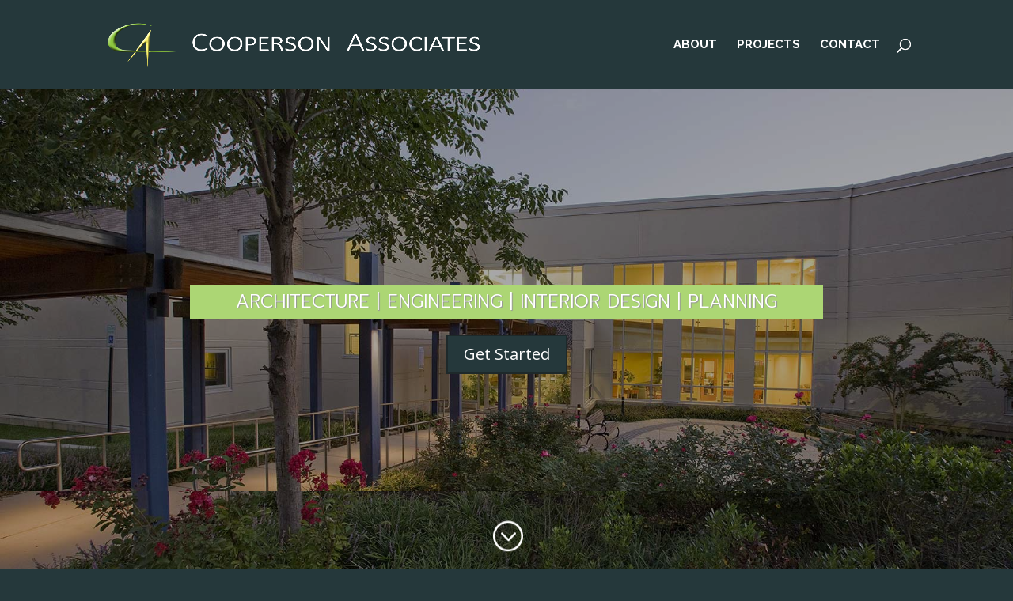

--- FILE ---
content_type: text/html; charset=UTF-8
request_url: https://www.coopersonassoc.com/
body_size: 9084
content:
<!DOCTYPE html>
<!--[if IE 6]>
<html id="ie6" lang="en-US" prefix="og: http://ogp.me/ns#">
<![endif]-->
<!--[if IE 7]>
<html id="ie7" lang="en-US" prefix="og: http://ogp.me/ns#">
<![endif]-->
<!--[if IE 8]>
<html id="ie8" lang="en-US" prefix="og: http://ogp.me/ns#">
<![endif]-->
<!--[if !(IE 6) | !(IE 7) | !(IE 8)  ]><!-->
<html lang="en-US" prefix="og: http://ogp.me/ns#">
<!--<![endif]-->
<head>
<!-- Global site tag (gtag.js) - Google Analytics -->
<script async src="https://www.googletagmanager.com/gtag/js?id=UA-119658457-1"></script>
<script>
  window.dataLayer = window.dataLayer || [];
  function gtag(){dataLayer.push(arguments);}
  gtag('js', new Date());

  gtag('config', 'UA-119658457-1');
</script>
	<meta charset="UTF-8" />
			
	<meta http-equiv="X-UA-Compatible" content="IE=edge">
	<link rel="pingback" href="https://www.coopersonassoc.com/xmlrpc.php" />

		<!--[if lt IE 9]>
	<script src="https://www.coopersonassoc.com/wp-content/themes/Divi/js/html5.js" type="text/javascript"></script>
	<![endif]-->

	<script type="text/javascript">
		document.documentElement.className = 'js';
	</script>

	<script>var et_site_url='https://www.coopersonassoc.com';var et_post_id='87';function et_core_page_resource_fallback(a,b){"undefined"===typeof b&&(b=a.sheet.cssRules&&0===a.sheet.cssRules.length);b&&(a.onerror=null,a.onload=null,a.href?a.href=et_site_url+"/?et_core_page_resource="+a.id+et_post_id:a.src&&(a.src=et_site_url+"/?et_core_page_resource="+a.id+et_post_id))}
</script><title>Home - COOPERSON ASSOCIATES</title>

<!-- This site is optimized with the Yoast SEO plugin v8.4 - https://yoast.com/wordpress/plugins/seo/ -->
<link rel="canonical" href="https://www.coopersonassoc.com/" />
<meta property="og:locale" content="en_US" />
<meta property="og:type" content="website" />
<meta property="og:title" content="Home - COOPERSON ASSOCIATES" />
<meta property="og:url" content="https://www.coopersonassoc.com/" />
<meta property="og:site_name" content="COOPERSON ASSOCIATES" />
<meta name="twitter:card" content="summary_large_image" />
<meta name="twitter:title" content="Home - COOPERSON ASSOCIATES" />
<script type='application/ld+json'>{"@context":"https:\/\/schema.org","@type":"WebSite","@id":"#website","url":"https:\/\/www.coopersonassoc.com\/","name":"COOPERSON ASSOCIATES","potentialAction":{"@type":"SearchAction","target":"https:\/\/www.coopersonassoc.com\/?s={search_term_string}","query-input":"required name=search_term_string"}}</script>
<!-- / Yoast SEO plugin. -->

<link rel='dns-prefetch' href='//fonts.googleapis.com' />
<link rel='dns-prefetch' href='//s.w.org' />
<link rel="alternate" type="application/rss+xml" title="COOPERSON ASSOCIATES &raquo; Feed" href="https://www.coopersonassoc.com/feed/" />
<link rel="alternate" type="application/rss+xml" title="COOPERSON ASSOCIATES &raquo; Comments Feed" href="https://www.coopersonassoc.com/comments/feed/" />
		<script type="text/javascript">
			window._wpemojiSettings = {"baseUrl":"https:\/\/s.w.org\/images\/core\/emoji\/11\/72x72\/","ext":".png","svgUrl":"https:\/\/s.w.org\/images\/core\/emoji\/11\/svg\/","svgExt":".svg","source":{"concatemoji":"https:\/\/www.coopersonassoc.com\/wp-includes\/js\/wp-emoji-release.min.js?ver=4.9.8"}};
			!function(a,b,c){function d(a,b){var c=String.fromCharCode;l.clearRect(0,0,k.width,k.height),l.fillText(c.apply(this,a),0,0);var d=k.toDataURL();l.clearRect(0,0,k.width,k.height),l.fillText(c.apply(this,b),0,0);var e=k.toDataURL();return d===e}function e(a){var b;if(!l||!l.fillText)return!1;switch(l.textBaseline="top",l.font="600 32px Arial",a){case"flag":return!(b=d([55356,56826,55356,56819],[55356,56826,8203,55356,56819]))&&(b=d([55356,57332,56128,56423,56128,56418,56128,56421,56128,56430,56128,56423,56128,56447],[55356,57332,8203,56128,56423,8203,56128,56418,8203,56128,56421,8203,56128,56430,8203,56128,56423,8203,56128,56447]),!b);case"emoji":return b=d([55358,56760,9792,65039],[55358,56760,8203,9792,65039]),!b}return!1}function f(a){var c=b.createElement("script");c.src=a,c.defer=c.type="text/javascript",b.getElementsByTagName("head")[0].appendChild(c)}var g,h,i,j,k=b.createElement("canvas"),l=k.getContext&&k.getContext("2d");for(j=Array("flag","emoji"),c.supports={everything:!0,everythingExceptFlag:!0},i=0;i<j.length;i++)c.supports[j[i]]=e(j[i]),c.supports.everything=c.supports.everything&&c.supports[j[i]],"flag"!==j[i]&&(c.supports.everythingExceptFlag=c.supports.everythingExceptFlag&&c.supports[j[i]]);c.supports.everythingExceptFlag=c.supports.everythingExceptFlag&&!c.supports.flag,c.DOMReady=!1,c.readyCallback=function(){c.DOMReady=!0},c.supports.everything||(h=function(){c.readyCallback()},b.addEventListener?(b.addEventListener("DOMContentLoaded",h,!1),a.addEventListener("load",h,!1)):(a.attachEvent("onload",h),b.attachEvent("onreadystatechange",function(){"complete"===b.readyState&&c.readyCallback()})),g=c.source||{},g.concatemoji?f(g.concatemoji):g.wpemoji&&g.twemoji&&(f(g.twemoji),f(g.wpemoji)))}(window,document,window._wpemojiSettings);
		</script>
		<meta content="cooperson-divi v." name="generator"/><style type="text/css">
img.wp-smiley,
img.emoji {
	display: inline !important;
	border: none !important;
	box-shadow: none !important;
	height: 1em !important;
	width: 1em !important;
	margin: 0 .07em !important;
	vertical-align: -0.1em !important;
	background: none !important;
	padding: 0 !important;
}
</style>
<link rel='stylesheet' id='db121_socicons-css'  href='https://www.coopersonassoc.com/wp-content/plugins/divi-booster/core/fixes/126-customizer-social-icons/icons.css?ver=2.7.9' type='text/css' media='all' />
<link rel='stylesheet' id='wtfdivi-user-css-css'  href='https://www.coopersonassoc.com/wp-content/uploads/wtfdivi/wp_head.css?ver=1504090209' type='text/css' media='all' />
<link rel='stylesheet' id='custom-back-to-top-css'  href='https://www.coopersonassoc.com/wp-content/plugins/divi-100-back-to-top/assets/css/style.css?ver=20160602' type='text/css' media='all' />
<link rel='stylesheet' id='parent-style-css'  href='https://www.coopersonassoc.com/wp-content/themes/Divi/style.css?ver=4.9.8' type='text/css' media='all' />
<link rel='stylesheet' id='child-style-css'  href='https://www.coopersonassoc.com/wp-content/themes/cooperson-divi/style.css?ver=4.9.8' type='text/css' media='all' />
<link rel='stylesheet' id='divi-style-css'  href='https://www.coopersonassoc.com/wp-content/themes/cooperson-divi/style.css?ver=3.17.1' type='text/css' media='all' />
<link rel='stylesheet' id='et-builder-googlefonts-cached-css'  href='https://fonts.googleapis.com/css?family=Lato%3A100%2C100italic%2C300%2C300italic%2Cregular%2Citalic%2C700%2C700italic%2C900%2C900italic%7COpen+Sans%3A300%2C300italic%2Cregular%2Citalic%2C600%2C600italic%2C700%2C700italic%2C800%2C800italic%7CRaleway%3A100%2C100italic%2C200%2C200italic%2C300%2C300italic%2Cregular%2Citalic%2C500%2C500italic%2C600%2C600italic%2C700%2C700italic%2C800%2C800italic%2C900%2C900italic&#038;ver=4.9.8#038;subset=latin,latin-ext,cyrillic,greek,vietnamese,greek-ext,cyrillic-ext' type='text/css' media='all' />
<link rel='stylesheet' id='wp-photonav-css'  href='https://www.coopersonassoc.com/wp-content/plugins/wp-photonav/wp-photonav.css?ver=1.2.0' type='text/css' media='all' />
<link rel='stylesheet' id='dashicons-css'  href='https://www.coopersonassoc.com/wp-includes/css/dashicons.min.css?ver=4.9.8' type='text/css' media='all' />
<script type='text/javascript' src='https://www.coopersonassoc.com/wp-includes/js/jquery/jquery.js?ver=1.12.4'></script>
<script type='text/javascript' src='https://www.coopersonassoc.com/wp-includes/js/jquery/jquery-migrate.min.js?ver=1.4.1'></script>
<script type='text/javascript' src='https://www.coopersonassoc.com/wp-includes/js/jquery/ui/core.min.js?ver=1.11.4'></script>
<script type='text/javascript' src='https://www.coopersonassoc.com/wp-includes/js/jquery/ui/widget.min.js?ver=1.11.4'></script>
<script type='text/javascript' src='https://www.coopersonassoc.com/wp-includes/js/jquery/ui/mouse.min.js?ver=1.11.4'></script>
<script type='text/javascript' src='https://www.coopersonassoc.com/wp-includes/js/jquery/ui/draggable.min.js?ver=1.11.4'></script>
<script type='text/javascript' src='https://www.coopersonassoc.com/wp-includes/js/jquery/jquery.ui.touch-punch.js?ver=0.2.2'></script>
<script type='text/javascript' src='https://www.coopersonassoc.com/wp-content/plugins/wp-photonav/jquery.photonav.js?ver=1.2.1'></script>
<link rel='https://api.w.org/' href='https://www.coopersonassoc.com/wp-json/' />
<link rel="EditURI" type="application/rsd+xml" title="RSD" href="https://www.coopersonassoc.com/xmlrpc.php?rsd" />
<link rel="wlwmanifest" type="application/wlwmanifest+xml" href="https://www.coopersonassoc.com/wp-includes/wlwmanifest.xml" /> 
<meta name="generator" content="WordPress 4.9.8" />
<link rel='shortlink' href='https://www.coopersonassoc.com/' />
<link rel="alternate" type="application/json+oembed" href="https://www.coopersonassoc.com/wp-json/oembed/1.0/embed?url=https%3A%2F%2Fwww.coopersonassoc.com%2F" />
<link rel="alternate" type="text/xml+oembed" href="https://www.coopersonassoc.com/wp-json/oembed/1.0/embed?url=https%3A%2F%2Fwww.coopersonassoc.com%2F&#038;format=xml" />
<style>
.db_pb_team_member_website_icon:before{content:"\e0e3";}
.db_pb_team_member_email_icon:before{content:"\e010";}
.db_pb_team_member_instagram_icon:before{content:"\e09a";}
</style>
<style>#et_builder_outer_content .db_pb_button_2,.db_pb_button_2{margin-left:30px}</style><script type="text/javascript">
(function(url){
	if(/(?:Chrome\/26\.0\.1410\.63 Safari\/537\.31|WordfenceTestMonBot)/.test(navigator.userAgent)){ return; }
	var addEvent = function(evt, handler) {
		if (window.addEventListener) {
			document.addEventListener(evt, handler, false);
		} else if (window.attachEvent) {
			document.attachEvent('on' + evt, handler);
		}
	};
	var removeEvent = function(evt, handler) {
		if (window.removeEventListener) {
			document.removeEventListener(evt, handler, false);
		} else if (window.detachEvent) {
			document.detachEvent('on' + evt, handler);
		}
	};
	var evts = 'contextmenu dblclick drag dragend dragenter dragleave dragover dragstart drop keydown keypress keyup mousedown mousemove mouseout mouseover mouseup mousewheel scroll'.split(' ');
	var logHuman = function() {
		if (window.wfLogHumanRan) { return; }
		window.wfLogHumanRan = true;
		var wfscr = document.createElement('script');
		wfscr.type = 'text/javascript';
		wfscr.async = true;
		wfscr.src = url + '&r=' + Math.random();
		(document.getElementsByTagName('head')[0]||document.getElementsByTagName('body')[0]).appendChild(wfscr);
		for (var i = 0; i < evts.length; i++) {
			removeEvent(evts[i], logHuman);
		}
	};
	for (var i = 0; i < evts.length; i++) {
		addEvent(evts[i], logHuman);
	}
})('//www.coopersonassoc.com/?wordfence_lh=1&hid=DFA1E7A4291C34C30C1EA0056364C444');
</script><meta name="viewport" content="width=device-width, initial-scale=1.0, maximum-scale=1.0, user-scalable=0" /><link rel="stylesheet" id="et-divi-customizer-global-cached-inline-styles" href="https://www.coopersonassoc.com/wp-content/cache/et/global/et-divi-customizer-global-17667184393863.min.css" onerror="et_core_page_resource_fallback(this, true)" onload="et_core_page_resource_fallback(this)" /><link href="https://fonts.googleapis.com/css?family=Prompt:300,400,500,600,700,800,900|Titillium+Web:300,400,600,700,900" rel="stylesheet">
</head>
<body class="home page-template-default page page-id-87 desktop et_divi_builder et_pb_button_helper_class et_fixed_nav et_show_nav et_cover_background et_pb_gutter osx et_pb_gutters3 et_primary_nav_dropdown_animation_fade et_secondary_nav_dropdown_animation_fade et_pb_footer_columns4 et_header_style_left et_pb_pagebuilder_layout et_smooth_scroll et_right_sidebar et_divi_theme et-db et_minified_js et_minified_css">
	<div id="page-container">

	
	
		<header id="main-header" data-height-onload="98">
			<div class="container clearfix et_menu_container">
							<div class="logo_container">
					<span class="logo_helper"></span>
					<a href="https://www.coopersonassoc.com/">
						<img src="https://www.coopersonassoc.com/wp-content/uploads/2017/08/Coop-logo-lg.png" alt="COOPERSON ASSOCIATES" id="logo" data-height-percentage="60" />
					</a>
				</div>
				<div id="et-top-navigation" data-height="98" data-fixed-height="78">
											<nav id="top-menu-nav">
						<ul id="top-menu" class="nav"><li id="menu-item-5406" class="menu-item menu-item-type-post_type menu-item-object-page menu-item-5406"><a href="https://www.coopersonassoc.com/about/">About</a></li>
<li id="menu-item-5412" class="menu-item menu-item-type-post_type menu-item-object-page menu-item-5412"><a href="https://www.coopersonassoc.com/projects/">Projects</a></li>
<li id="menu-item-12596" class="menu-item menu-item-type-post_type menu-item-object-page menu-item-12596"><a href="https://www.coopersonassoc.com/contact/">Contact</a></li>
</ul>						</nav>
					
					
					
										<div id="et_top_search">
						<span id="et_search_icon"></span>
					</div>
					
					<div id="et_mobile_nav_menu">
				<div class="mobile_nav closed">
					<span class="select_page">Select Page</span>
					<span class="mobile_menu_bar mobile_menu_bar_toggle"></span>
				</div>
			</div>				</div> <!-- #et-top-navigation -->
			</div> <!-- .container -->
			<div class="et_search_outer">
				<div class="container et_search_form_container">
					<form role="search" method="get" class="et-search-form" action="https://www.coopersonassoc.com/">
					<input type="search" class="et-search-field" placeholder="Search &hellip;" value="" name="s" title="Search for:" />					</form>
					<span class="et_close_search_field"></span>
				</div>
			</div>
		</header> <!-- #main-header -->

		<div id="et-main-area">

<div id="main-content">


			
				<article id="post-87" class="post-87 page type-page status-publish hentry">

				
					<div class="entry-content">
					<div id="et-boc" class="et-boc">
			
			<div class="et_builder_inner_content et_pb_gutters3">
				<div class="et_pb_section et_pb_section_0 et_pb_fullwidth_section et_section_regular">
				
				
				
				
					<div id="mobile-search" class="et_pb_module et_pb_fullwidth_code et_pb_fullwidth_code_0">
				
				
				<div class="et_pb_code_inner">
					<p><form role="search" method="get" id="searchform" class="searchform" action="https://www.coopersonassoc.com/">
				<div>
					<label class="screen-reader-text" for="s">Search for:</label>
					<input type="text" value="" name="s" id="s" />
					<input type="submit" id="searchsubmit" value="Search" />
				</div>
			</form></p>
				</div>
			</div> <!-- .et_pb_fullwidth_code --><section class="et_pb_module et_pb_fullwidth_header et_pb_fullwidth_header_0 et_hover_enabled et_pb_section_parallax et_pb_bg_layout_dark et_pb_text_align_center et_pb_fullscreen">
				<span
					class="et_parallax_bg et_pb_parallax_css"
					style="background-image: url(https://www.coopersonassoc.com/wp-content/uploads/2018/05/MG_4371_opt.jpg);"
				></span>
				
				<div class="et_pb_fullwidth_header_container center">
					<div class="header-content-container center">
					<div class="header-content">
						
						<h1 class="et_pb_module_header">Architecture | Engineering | Interior Design | Planning</h1>
						
						<div class="et_pb_header_content_wrapper"></div>
						<a class="et_pb_button et_pb_custom_button_icon et_pb_more_button et_pb_button_one" href="/contact" data-icon="&#x35;">Get Started</a>
					</div>
				</div>
					
				</div>
				<div class="et_pb_fullwidth_header_overlay"></div>
				<div class="et_pb_fullwidth_header_scroll"><a href="#"><span class="scroll-down et-pb-icon">&#x3b;</span></a></div>
			</section>
				
				
			</div> <!-- .et_pb_section --><div class="et_pb_section et_pb_section_1 et_section_regular">
				
				
				
				
					<div class="et_pb_row et_pb_row_0">
				<div class="et_pb_column et_pb_column_4_4 et_pb_column_0    et_pb_css_mix_blend_mode_passthrough et-last-child">
				
				
				<div class="et_pb_module et_pb_text et_pb_text_0 et_pb_bg_layout_light  et_pb_text_align_left">
				
				
				<div class="et_pb_text_inner">
					<p>Cooperson Associates, based in downtown Wilmington, Delaware, offers professional experience with diverse building types, large and small: institutional, commercial, educational, judicial, governmental, religious, recreational, and residential.</p>
				</div>
			</div> <!-- .et_pb_text -->
			</div> <!-- .et_pb_column -->
				
				
			</div> <!-- .et_pb_row -->
				
				
			</div> <!-- .et_pb_section --><div class="et_pb_section et_pb_section_3 et_pb_with_background et_section_regular">
				
				
				
				
					<div class="et_pb_row et_pb_row_1">
				<div class="et_pb_column et_pb_column_4_4 et_pb_column_1    et_pb_css_mix_blend_mode_passthrough et-last-child">
				
				
				<div class="et_pb_module et_pb_text et_pb_text_1 et_pb_bg_layout_light  et_pb_text_align_left">
				
				
				<div class="et_pb_text_inner">
					<h1>Project Types</h1>
				</div>
			</div> <!-- .et_pb_text -->
			</div> <!-- .et_pb_column -->
				
				
			</div> <!-- .et_pb_row --><div class="et_pb_row et_pb_row_2 et_pb_gutters1">
				<div class="et_pb_column et_pb_column_1_3 et_pb_column_2    et_pb_css_mix_blend_mode_passthrough">
				
				
				<div class="et_pb_module et_pb_code et_pb_code_0">
				
				
				<div class="et_pb_code_inner">
					<a href="/projects/civic-institutional"><div class="box"><p><img src="/wp-content/uploads/2017/03/MG_4201-Ashland.jpg" alt="" /></p><h4 class="mendo-links">Civic Institutional</h4><p></p><div class="overbox"><div class="title overtext"><p class="mendo-links-title">Civic Institutional</p></div><div class="tagline overtext"><p class="mendo-links-description"></p><p class="mendo-links-read-more">View Projects</p></div></div></div></a>
				</div> <!-- .et_pb_code_inner -->
			</div> <!-- .et_pb_code -->
			</div> <!-- .et_pb_column --><div class="et_pb_column et_pb_column_1_3 et_pb_column_3    et_pb_css_mix_blend_mode_passthrough">
				
				
				<div class="et_pb_module et_pb_code et_pb_code_1">
				
				
				<div class="et_pb_code_inner">
					<a href="/projects/commercial-office"><div class="box"><p><img src="/wp-content/uploads/2017/06/Goodwill-01.jpg" alt="" /></p><h4 class="mendo-links">Commercial / Office</h4><p></p><div class="overbox"><div class="title overtext"><p class="mendo-links-title">Commercial / Office</p></div><div class="tagline overtext"><p class="mendo-links-description"></p><p class="mendo-links-read-more">View Projects</p></div></div></div></a>

				</div> <!-- .et_pb_code_inner -->
			</div> <!-- .et_pb_code -->
			</div> <!-- .et_pb_column --><div class="et_pb_column et_pb_column_1_3 et_pb_column_4    et_pb_css_mix_blend_mode_passthrough et-last-child">
				
				
				<div class="et_pb_module et_pb_code et_pb_code_2">
				
				
				<div class="et_pb_code_inner">
					<a href="/projects/educational"><div class="box"><p><img src="/wp-content/uploads/2017/06/DMA-ExteriorA.jpg" alt="" /></p><h4 class="mendo-links">Educational</h4><p></p><div class="overbox"><div class="title overtext"><p class="mendo-links-title">Educational</p></div><div class="tagline overtext"><p class="mendo-links-description"></p><p class="mendo-links-read-more">View Projects</p></div></div></div></a>
				</div> <!-- .et_pb_code_inner -->
			</div> <!-- .et_pb_code -->
			</div> <!-- .et_pb_column -->
				
				
			</div> <!-- .et_pb_row --><div class="et_pb_row et_pb_row_3 et_pb_gutters1">
				<div class="et_pb_column et_pb_column_1_3 et_pb_column_5    et_pb_css_mix_blend_mode_passthrough">
				
				
				<div class="et_pb_module et_pb_code et_pb_code_3">
				
				
				<div class="et_pb_code_inner">
					<a href="/projects/hospitality"><div class="box"><p><img src="/wp-content/uploads/2017/06/hospitility.png" alt="" /></p><h4 class="mendo-links">Hospitality</h4><p></p><div class="overbox"><div class="title overtext"><p class="mendo-links-title">Hospitality</p></div><div class="tagline overtext"><p class="mendo-links-description"></p><p class="mendo-links-read-more">View Projects</p></div></div></div></a>
				</div> <!-- .et_pb_code_inner -->
			</div> <!-- .et_pb_code -->
			</div> <!-- .et_pb_column --><div class="et_pb_column et_pb_column_1_3 et_pb_column_6    et_pb_css_mix_blend_mode_passthrough">
				
				
				<div class="et_pb_module et_pb_code et_pb_code_4">
				
				
				<div class="et_pb_code_inner">
					<a href="/projects/industrial"><div class="box"><p><img src="/wp-content/uploads/2017/07/PineTree-1.jpg" alt="" /></p><h4 class="mendo-links">Industrial</h4><p></p><div class="overbox"><div class="title overtext"><p class="mendo-links-title">Industrial</p></div><div class="tagline overtext"><p class="mendo-links-description"></p><p class="mendo-links-read-more">View Projects</p></div></div></div></a>
				</div> <!-- .et_pb_code_inner -->
			</div> <!-- .et_pb_code -->
			</div> <!-- .et_pb_column --><div class="et_pb_column et_pb_column_1_3 et_pb_column_7    et_pb_css_mix_blend_mode_passthrough et-last-child">
				
				
				<div class="et_pb_module et_pb_code et_pb_code_5">
				
				
				<div class="et_pb_code_inner">
					<a href="/projects/interior-design"><div class="box"><p><img src="/wp-content/uploads/2017/07/Ark.jpg" alt="" /></p><h4 class="mendo-links">Interior Design</h4><p></p><div class="overbox"><div class="title overtext"><p class="mendo-links-title">Interior Design</p></div><div class="tagline overtext"><p class="mendo-links-description"></p><p class="mendo-links-read-more">View Projects</p></div></div></div></a>
				</div> <!-- .et_pb_code_inner -->
			</div> <!-- .et_pb_code -->
			</div> <!-- .et_pb_column -->
				
				
			</div> <!-- .et_pb_row --><div class="et_pb_row et_pb_row_4 et_pb_gutters1">
				<div class="et_pb_column et_pb_column_1_3 et_pb_column_8    et_pb_css_mix_blend_mode_passthrough">
				
				
				<div class="et_pb_module et_pb_code et_pb_code_6">
				
				
				<div class="et_pb_code_inner">
					<a href="/projects/international"><div class="box"><p><img src="/wp-content/uploads/2017/06/Costal-Palm.jpg" alt="" /></p><h4 class="mendo-links">International</h4><p></p><div class="overbox"><div class="title overtext"><p class="mendo-links-title">International</p></div><div class="tagline overtext"><p class="mendo-links-description"></p><p class="mendo-links-read-more">View Projects</p></div></div></div></a>
				</div> <!-- .et_pb_code_inner -->
			</div> <!-- .et_pb_code -->
			</div> <!-- .et_pb_column --><div class="et_pb_column et_pb_column_1_3 et_pb_column_9    et_pb_css_mix_blend_mode_passthrough">
				
				
				<div class="et_pb_module et_pb_code et_pb_code_7">
				
				
				<div class="et_pb_code_inner">
					<a href="/projects/master-planning"><div class="box"><p><img src="/wp-content/uploads/2017/03/Douglas-Plaza-SITE-PLAN.jpg" alt="" /></p><h4 class="mendo-links">Master Planning</h4><p></p><div class="overbox"><div class="title overtext"><p class="mendo-links-title">Master Planning</p></div><div class="tagline overtext"><p class="mendo-links-description"></p><p class="mendo-links-read-more">View Projects</p></div></div></div></a>
				</div> <!-- .et_pb_code_inner -->
			</div> <!-- .et_pb_code -->
			</div> <!-- .et_pb_column --><div class="et_pb_column et_pb_column_1_3 et_pb_column_10    et_pb_css_mix_blend_mode_passthrough et-last-child">
				
				
				<div class="et_pb_module et_pb_code et_pb_code_8">
				
				
				<div class="et_pb_code_inner">
					<a href="/projects/religious"><div class="box"><p><img src="/wp-content/uploads/2017/06/3G6A5172.jpg" alt="" /></p><h4 class="mendo-links">Religious</h4><p></p><div class="overbox"><div class="title overtext"><p class="mendo-links-title">Religious</p></div><div class="tagline overtext"><p class="mendo-links-description"></p><p class="mendo-links-read-more">View Projects</p></div></div></div></a>
				</div> <!-- .et_pb_code_inner -->
			</div> <!-- .et_pb_code -->
			</div> <!-- .et_pb_column -->
				
				
			</div> <!-- .et_pb_row --><div class="et_pb_row et_pb_row_5 et_pb_gutters1">
				<div class="et_pb_column et_pb_column_1_3 et_pb_column_11    et_pb_css_mix_blend_mode_passthrough">
				
				
				<div class="et_pb_module et_pb_code et_pb_code_9">
				
				
				<div class="et_pb_code_inner">
					<a href="/projects/residential"><div class="box"><p><img src="/wp-content/uploads/2017/07/IMG_1924.jpg" alt="" /></p><h4 class="mendo-links">Residential</h4><p></p><div class="overbox"><div class="title overtext"><p class="mendo-links-title">Residential</p></div><div class="tagline overtext"><p class="mendo-links-description"></p><p class="mendo-links-read-more">View Projects</p></div></div></div></a>
				</div> <!-- .et_pb_code_inner -->
			</div> <!-- .et_pb_code -->
			</div> <!-- .et_pb_column --><div class="et_pb_column et_pb_column_1_3 et_pb_column_12    et_pb_css_mix_blend_mode_passthrough">
				
				
				<div class="et_pb_module et_pb_code et_pb_code_10">
				
				
				<div class="et_pb_code_inner">
					<a href="/projects/restoration-renovation"><div class="box"><p><img src="/wp-content/uploads/2017/06/IMG_3501.jpg" alt="" /></p><h4 class="mendo-links">Restoration / Renovation</h4><p></p><div class="overbox"><div class="title overtext"><p class="mendo-links-title">Restoration / Renovation</p></div><div class="tagline overtext"><p class="mendo-links-description"></p><p class="mendo-links-read-more">View Projects</p></div></div></div></a>
				</div> <!-- .et_pb_code_inner -->
			</div> <!-- .et_pb_code -->
			</div> <!-- .et_pb_column --><div class="et_pb_column et_pb_column_1_3 et_pb_column_13    et_pb_css_mix_blend_mode_passthrough et-last-child">
				
				
				<div class="et_pb_module et_pb_code et_pb_code_11">
				
				
				<div class="et_pb_code_inner">
					<a href="/projects/roofing"><div class="box"><p><img src="/wp-content/uploads/2017/06/IMG_1220.jpg" alt="" /></p><h4 class="mendo-links">Roofing</h4><p></p><div class="overbox"><div class="title overtext"><p class="mendo-links-title">Roofing</p></div><div class="tagline overtext"><p class="mendo-links-description"></p><p class="mendo-links-read-more">View Projects</p></div></div></div></a>
				</div> <!-- .et_pb_code_inner -->
			</div> <!-- .et_pb_code -->
			</div> <!-- .et_pb_column -->
				
				
			</div> <!-- .et_pb_row --><div class="et_pb_row et_pb_row_6">
				<div class="et_pb_column et_pb_column_4_4 et_pb_column_14    et_pb_css_mix_blend_mode_passthrough et-last-child">
				
				
				<div class="et_pb_button_module_wrapper et_pb_button_0_wrapper et_pb_button_alignment_center et_pb_module ">
				<a class="et_pb_button et_pb_button_0 et_hover_enabled et_pb_bg_layout_light" href="/all-projects">View All Projects</a>
			</div>
			</div> <!-- .et_pb_column -->
				
				
			</div> <!-- .et_pb_row -->
				
				
			</div> <!-- .et_pb_section --><div class="et_pb_section et_pb_section_5 et_pb_with_background et_section_regular">
				
				
				
				
					<div class="et_pb_row et_pb_row_7">
				<div class="et_pb_column et_pb_column_4_4 et_pb_column_15    et_pb_css_mix_blend_mode_passthrough et-last-child et_pb_column_empty">
				
				
				
			</div> <!-- .et_pb_column -->
				
				
			</div> <!-- .et_pb_row -->
				
				
			</div> <!-- .et_pb_section --><div class="et_pb_section et_pb_section_7 et_pb_with_background et_section_specialty">
				
				
				
				<div class="et_pb_row">
					<div class="et_pb_column et_pb_column_1_3 et_pb_column_16    et_pb_css_mix_blend_mode_passthrough">
				
				
				<div class="et_pb_module et_pb_code et_pb_code_12">
				
				
				<div class="et_pb_code_inner">
					<iframe src="https://www.google.com/maps/embed?pb=!1m14!1m8!1m3!1d6134.97025057806!2d-75.543108!3d39.751215!3m2!1i1024!2i768!4f13.1!3m3!1m2!1s0x89c6fd39035531f1%3A0x39adfffe0492a748!2s1504+N+French+St%2C+Wilmington%2C+DE+19801!5e0!3m2!1sen!2sus!4v1490809422762" width="400" height="300" frameborder="0" style="border:0" allowfullscreen></iframe>
				</div> <!-- .et_pb_code_inner -->
			</div> <!-- .et_pb_code -->
			</div> <!-- .et_pb_column --><div class="et_pb_column et_pb_column_2_3 et_pb_column_17   et_pb_specialty_column  et_pb_css_mix_blend_mode_passthrough et-last-child">
				
				
				<div class="et_pb_row_inner et_pb_row_inner_0">
				<div class="et_pb_column et_pb_column_1_3 et_pb_column_inner et_pb_column_inner_0  ">
				
				
				<div class="et_pb_module et_pb_text et_pb_text_2 et_pb_bg_layout_dark  et_pb_text_align_left">
				
				
				<div class="et_pb_text_inner">
					<h4>Cooperson Associates</h4>
<p>1504 North French Street Wilmington DE, 19801 <strong>Hours</strong>: 8:00am to 5:00pm Monday thru Friday</p>
				</div>
			</div> <!-- .et_pb_text --><div class="et_pb_module et_pb_image et_pb_image_0 footer-icon et_animated et-waypoint et_pb_image_sticky">
				
				
				<a href="https://www.aia.org/" target="_blank"><span class="et_pb_image_wrap"><img src="https://www.coopersonassoc.com/wp-content/uploads/2017/06/aia_logo_gray.png" alt="" /></span></a>
			</div><div class="et_pb_module et_pb_text et_pb_text_3 et_pb_bg_layout_dark  et_pb_text_align_left">
				
				
				<div class="et_pb_text_inner">
					<h1>Member of the American Institute of Architects</h1>
				</div>
			</div> <!-- .et_pb_text -->
			</div> <!-- .et_pb_column --><div class="et_pb_column et_pb_column_1_3 et_pb_column_inner et_pb_column_inner_1   et-last-child">
				
				
				<div class="et_pb_module et_pb_text et_pb_text_4 et_pb_bg_layout_dark  et_pb_text_align_left">
				
				
				<div class="et_pb_text_inner">
					<p><strong>Phone</strong>: 302.655.1105 <strong>Fax</strong>: 302.655.1139 <a href="mailto:admin@coopersonassoc.com">admin@coopersonassoc.com</a></p>
				</div>
			</div> <!-- .et_pb_text --><div class="et_pb_module et_pb_image et_pb_image_1 footer-icon et_animated et-waypoint et_pb_image_sticky">
				
				
				<a href="https://www.aia.org/" target="_blank"><span class="et_pb_image_wrap"><img src="https://www.coopersonassoc.com/wp-content/uploads/2017/06/aia_logo_gray.png" alt="" /></span></a>
			</div><div class="et_pb_module et_pb_text et_pb_text_5 et_pb_bg_layout_dark  et_pb_text_align_left">
				
				
				<div class="et_pb_text_inner">
					<h1>Member of the American Institute of Architects</h1>
				</div>
			</div> <!-- .et_pb_text --><div class="et_pb_module et_pb_image et_pb_image_2 footer-icon et_animated et-waypoint et_pb_image_sticky">
				
				
				<a href="http://www.usgbc.org/leed" target="_blank"><span class="et_pb_image_wrap"><img src="https://www.coopersonassoc.com/wp-content/uploads/2017/06/LEED-Certified-gray.png" alt="" /></span></a>
			</div><div class="et_pb_module et_pb_text et_pb_text_6 et_pb_bg_layout_dark  et_pb_text_align_left">
				
				
				<div class="et_pb_text_inner">
					<h1>Leadership in Energy and Environmental Design</h1>
				</div>
			</div> <!-- .et_pb_text -->
			</div> <!-- .et_pb_column -->
				
				
			</div> <!-- .et_pb_row_inner -->
			</div> <!-- .et_pb_column -->
				</div> <!-- .et_pb_row -->
				
			</div> <!-- .et_pb_section -->			</div>
			
		</div>					</div> <!-- .entry-content -->

				
				</article> <!-- .et_pb_post -->

			

</div> <!-- #main-content -->


	<span class="et_pb_scroll_top et-pb-icon"></span>


			<footer id="main-footer">
				

		
				<div id="footer-bottom">
					
				</div>
			</footer> <!-- #main-footer -->
		</div> <!-- #et-main-area -->


	</div> <!-- #page-container -->

	<div style="display:none"><div id="wtfdivi003-widget-area-wrap"><div id="search-2" class="et_pb_widget widget_search"><form role="search" method="get" id="searchform" class="searchform" action="https://www.coopersonassoc.com/">
				<div>
					<label class="screen-reader-text" for="s">Search for:</label>
					<input type="text" value="" name="s" id="s" />
					<input type="submit" id="searchsubmit" value="Search" />
				</div>
			</form></div> <!-- end .et_pb_widget --></div></div>











	<script type="text/javascript">
				var et_animation_data = [{"class":"et_pb_image_0","style":"slideLeft","repeat":"once","duration":"500ms","delay":"0ms","intensity":"10%","starting_opacity":"0%","speed_curve":"ease-in-out"},{"class":"et_pb_image_1","style":"slideLeft","repeat":"once","duration":"500ms","delay":"0ms","intensity":"10%","starting_opacity":"0%","speed_curve":"ease-in-out"},{"class":"et_pb_image_2","style":"slideLeft","repeat":"once","duration":"500ms","delay":"0ms","intensity":"10%","starting_opacity":"0%","speed_curve":"ease-in-out"}];
			</script>
	<script type='text/javascript'>
/* <![CDATA[ */
var DIVI = {"item_count":"%d Item","items_count":"%d Items"};
var et_shortcodes_strings = {"previous":"Previous","next":"Next"};
var et_pb_custom = {"ajaxurl":"https:\/\/www.coopersonassoc.com\/wp-admin\/admin-ajax.php","images_uri":"https:\/\/www.coopersonassoc.com\/wp-content\/themes\/Divi\/images","builder_images_uri":"https:\/\/www.coopersonassoc.com\/wp-content\/themes\/Divi\/includes\/builder\/images","et_frontend_nonce":"d0d67ab948","subscription_failed":"Please, check the fields below to make sure you entered the correct information.","et_ab_log_nonce":"702d6d2301","fill_message":"Please, fill in the following fields:","contact_error_message":"Please, fix the following errors:","invalid":"Invalid email","captcha":"Captcha","prev":"Prev","previous":"Previous","next":"Next","wrong_captcha":"You entered the wrong number in captcha.","is_builder_plugin_used":"","ignore_waypoints":"no","is_divi_theme_used":"1","widget_search_selector":".widget_search","is_ab_testing_active":"","page_id":"87","unique_test_id":"","ab_bounce_rate":"5","is_cache_plugin_active":"no","is_shortcode_tracking":""};
var et_pb_box_shadow_elements = [];
/* ]]> */
</script>
<script type='text/javascript' src='https://www.coopersonassoc.com/wp-content/themes/Divi/js/custom.min.js?ver=3.17.1'></script>
<script type='text/javascript' src='https://www.coopersonassoc.com/wp-content/plugins/divi-100-back-to-top/assets/js/scripts.js?ver=20160602'></script>
<script type='text/javascript' src='https://www.coopersonassoc.com/wp-content/plugins/divi-builder/core/admin/js/common.js?ver=3.17.1'></script>
<script type='text/javascript' src='https://www.coopersonassoc.com/wp-content/uploads/wtfdivi/wp_footer.js?ver=1504090209'></script>
<script type='text/javascript' src='https://www.coopersonassoc.com/wp-includes/js/wp-embed.min.js?ver=4.9.8'></script>
<style id="et-builder-module-design-cached-inline-styles">.et_pb_fullwidth_code_0{background:#000!important}.et_pb_column_17{padding-bottom:0px}body #page-container .et_pb_button_0:hover{background:#91c747!important}body #page-container .et_pb_button_0:after{font-size:1.6em}body.et_button_custom_icon #page-container .et_pb_button_0:after{font-size:20px}body #page-container .et_pb_button_0:hover:after{color:}.et_pb_button_0{transition:color 300ms ease 0ms,color 300ms ease 0ms,background-color 300ms ease 0ms,background-color 300ms ease 0ms,border-radius 300ms ease 0ms,border-radius 300ms ease 0ms}.et_pb_section_4{padding-top:0px;padding-bottom:0px}.et_pb_section_5{padding-top:0px;padding-bottom:0px}.et_pb_section_5.et_pb_section{background-color:#0c71c3!important}.et_pb_section_6{padding-bottom:40px}.et_pb_section_7{padding-bottom:40px}.et_pb_section_7.et_pb_section{background-color:#25383b!important}.et_pb_column_16{padding-bottom:0px}.et_pb_row_inner_0.et_pb_row_inner{margin-bottom:0px!important}.et_pb_row_6.et_pb_row{padding-top:27px;padding-right:0px;padding-bottom:27px;padding-left:0px}.et_pb_column .et_pb_row_inner_0{padding-bottom:0px}.et_pb_column_inner_0{padding-bottom:0px}.et_pb_text_2{padding-bottom:0px!important;margin-bottom:0px!important}.et_pb_image_0{max-width:130px;margin-top:70px!important;margin-bottom:10px!important;margin-left:0}.et_pb_text_3 h1{font-size:18px;line-height:1.6em}.et_pb_column_inner_1{padding-bottom:0px}.et_pb_text_4{font-size:16px;margin-top:30px!important}.et_pb_image_1{max-width:130px;margin-top:34px!important;margin-bottom:10px!important;margin-left:0}.et_pb_text_5 h1{font-size:18px;line-height:1.6em}.et_pb_text_5{padding-top:0px!important;padding-bottom:0px!important;margin-bottom:0px!important}.et_pb_image_2{max-width:80px;margin-top:50px!important;margin-bottom:10px!important;margin-left:0}.et_pb_text_6 h1{font-size:18px;line-height:1.6em}body #page-container .et_pb_button_0{color:#ffffff!important;border-width:0px!important;border-radius:0px;font-size:20px;background-color:#acd674}.et_pb_row_5.et_pb_row{padding-top:0px;padding-bottom:30px}.et_pb_fullwidth_header_0.et_pb_fullwidth_header .header-content h1,.et_pb_fullwidth_header_0.et_pb_fullwidth_header .header-content h2.et_pb_module_header,.et_pb_fullwidth_header_0.et_pb_fullwidth_header .header-content h3.et_pb_module_header,.et_pb_fullwidth_header_0.et_pb_fullwidth_header .header-content h4.et_pb_module_header,.et_pb_fullwidth_header_0.et_pb_fullwidth_header .header-content h5.et_pb_module_header,.et_pb_fullwidth_header_0.et_pb_fullwidth_header .header-content h6.et_pb_module_header{text-transform:uppercase;font-size:23px}.et_pb_section_1{padding-top:0px;padding-bottom:0px}.et_pb_fullwidth_header_0.et_pb_fullwidth_header .et_pb_fullwidth_header_subhead{font-size:29px}.et_pb_fullwidth_header.et_pb_fullwidth_header_0{background-color:rgba(255,255,255,0)}body #page-container .et_pb_fullwidth_header_0 .et_pb_button_one.et_pb_button{background:#25383b;border-width:2px!important;border-color:rgba(23,23,23,0.45);border-radius:0px;letter-spacing:0px;font-size:20px;background-color:#25383b}body #page-container .et_pb_fullwidth_header_0 .et_pb_button_one.et_pb_button:hover{background:rgba(37,56,59,0.6)!important;border-color:rgba(37,56,59,0.6)!important;border-radius:3px;padding-left:0.7em;padding-right:2em}body #page-container .et_pb_fullwidth_header_0 .et_pb_button_one.et_pb_button:hover:after{margin-left:0;left:auto;margin-left:.3em;opacity:1;color:}body #page-container .et_pb_fullwidth_header_0 .et_pb_button_one.et_pb_button:after{line-height:1em;font-size:1.6em!important;opacity:0;margin-left:-1em;left:auto;display:inline-block}.et_pb_fullwidth_header_0 .et_pb_button_two.et_pb_button,.et_pb_fullwidth_header_0 .et_pb_button_one.et_pb_button{transition:letter-spacing 300ms ease 0ms,letter-spacing 300ms ease 0ms,background-color 300ms ease 0ms,background-color 300ms ease 0ms,border 300ms ease 0ms,border 300ms ease 0ms,border-radius 300ms ease 0ms,border-radius 300ms ease 0ms}.et_pb_fullwidth_header_0 .header-content h1,.et_pb_fullwidth_header_0 .header-content .et_pb_module_header{font-weight:300!important;background:#ACD674!important;padding:10px!important;text-shadow:1px 1px 1px rgba(150,150,150,1)!important}.et_pb_fullwidth_header_0 .header-content .et_pb_fullwidth_header_subhead{padding-bottom:10px!important;background:#ACD674!important;padding:0 10px 20px 10px!important;text-shadow:1px 1px 1px rgba(150,150,150,3)!important}.et_pb_fullwidth_header_0.et_pb_fullwidth_header .et_pb_fullwidth_header_scroll a .et-pb-icon{font-size:41px}.et_pb_fullwidth_header_0.et_pb_fullwidth_header .et_pb_fullwidth_header_container .header-content{max-width:100%}.et_pb_fullwidth_header_0.et_pb_fullwidth_header .et_pb_fullwidth_header_overlay{background-color:rgba(0,0,0,0.34)}.et_pb_row_0.et_pb_row{padding-top:40px}.et_pb_row_4.et_pb_row{padding-top:0px;padding-bottom:30px}.et_pb_text_0 p{line-height:1.4em}.et_pb_text_0{font-size:18px;line-height:1.4em}.et_pb_section_2{padding-top:0px}.et_pb_section_3{padding-top:0px}.et_pb_section_3.et_pb_section{background-color:#e0e0e0!important}.et_pb_row_1.et_pb_row{margin-bottom:0px!important;padding-bottom:0px}.et_pb_column_1{padding-bottom:0px}.et_pb_text_1{text-transform:uppercase}.et_pb_text_1 h1{font-family:'Open Sans',Helvetica,Arial,Lucida,sans-serif}.et_pb_row_2.et_pb_row{margin-top:0px!important;margin-bottom:0px!important;padding-top:10px;padding-bottom:30px}.et_pb_column_2{padding-bottom:0px}.et_pb_column_4{padding-bottom:0px}.et_pb_row_3.et_pb_row{padding-top:0px;padding-bottom:30px}.et_pb_text_6{padding-bottom:0px!important;margin-bottom:0px!important}@media only screen and (min-width:981px){.et_pb_fullwidth_code_0{display:none!important}.et_pb_image_1{display:none!important}.et_pb_text_5{display:none!important}}@media only screen and (max-width:980px){.et_pb_section_1{padding-top:0px;padding-bottom:0px}.et_pb_row>.et_pb_column.et_pb_column_11{padding-bottom:10px}.et_pb_image_2{margin-top:0px!important}.et_pb_text_5{padding-bottom:0px!important;margin-top:0px!important;margin-bottom:0px!important}.et_pb_image_1{margin-top:0px!important;margin-bottom:0px!important}.et_pb_text_4{padding-top:0px!important;margin-top:0px!important}.et_pb_row_inner>.et_pb_column.et_pb_column_inner_1{padding-bottom:0px}.et_pb_image_0{margin-top:0px!important}.et_pb_text_2{margin-bottom:0px!important}.et_pb_row_inner>.et_pb_column.et_pb_column_inner_0{padding-bottom:0px}.et_pb_column .et_pb_row_inner_0{padding-bottom:0px!important}.et_pb_row_inner_0.et_pb_row_inner{margin-bottom:0px!important}.et_pb_section_7{padding-bottom:15px}.et_pb_section_6{padding-bottom:15px}.et_pb_row>.et_pb_column.et_pb_column_13{padding-bottom:10px}.et_pb_row>.et_pb_column.et_pb_column_12{padding-bottom:10px}.et_pb_row_5.et_pb_row{padding-bottom:0px!important}.et_pb_text_0{font-size:16px}.et_pb_row>.et_pb_column.et_pb_column_4{padding-bottom:10px}.et_pb_section_2{padding-top:0px}.et_pb_section_3{padding-top:0px}.et_pb_row_1.et_pb_row{padding-top:30px!important;padding-right:0px!important;padding-bottom:0px!important;padding-left:0px!important}.et_pb_row_2.et_pb_row{padding-top:0px!important;padding-bottom:0px!important}.et_pb_row>.et_pb_column.et_pb_column_2{padding-bottom:10px}.et_pb_row>.et_pb_column.et_pb_column_3{padding-bottom:10px}.et_pb_row_3.et_pb_row{padding-bottom:0px!important}.et_pb_row>.et_pb_column.et_pb_column_10{padding-bottom:10px}.et_pb_row>.et_pb_column.et_pb_column_5{padding-bottom:10px}.et_pb_row>.et_pb_column.et_pb_column_6{padding-bottom:10px}.et_pb_row>.et_pb_column.et_pb_column_7{padding-bottom:10px}.et_pb_row_4.et_pb_row{margin-bottom:0px!important;padding-bottom:0px!important}.et_pb_row>.et_pb_column.et_pb_column_8{padding-bottom:10px}.et_pb_row>.et_pb_column.et_pb_column_9{padding-bottom:10px}.et_pb_text_6{padding-bottom:0px!important;margin-bottom:0px!important}}@media only screen and (min-width:768px) and (max-width:980px){.et_pb_fullwidth_code_0{display:none!important}.et_pb_image_0{display:none!important}.et_pb_text_3{display:none!important}}@media only screen and (max-width:767px){body #page-container .et_pb_fullwidth_header_0 .et_pb_button_one.et_pb_button,body #page-container .et_pb_fullwidth_header_0 .et_pb_button_one.et_pb_button:after{font-size:16px!important}.et_pb_row>.et_pb_column.et_pb_column_12{padding-bottom:10px}.et_pb_image_2{margin-top:10px!important}.et_pb_text_5{padding-bottom:0px!important;margin-top:0px!important;margin-bottom:0px!important}.et_pb_image_1{margin-top:0px!important;margin-bottom:0px!important}.et_pb_text_4{padding-top:0px!important;margin-top:0px!important}.et_pb_row_inner>.et_pb_column.et_pb_column_inner_1{padding-bottom:0px}.et_pb_text_3{display:none!important}.et_pb_image_0{margin-top:0px!important;display:none!important}.et_pb_text_2{margin-bottom:0px!important}.et_pb_row_inner>.et_pb_column.et_pb_column_inner_0{padding-bottom:0px}.et_pb_column .et_pb_row_inner_0{padding-bottom:0px!important}.et_pb_row_inner_0.et_pb_row_inner{margin-bottom:0px!important}.et_pb_section_7{padding-bottom:10px}.et_pb_section_6{padding-bottom:10px}.et_pb_row>.et_pb_column.et_pb_column_13{padding-bottom:10px}.et_pb_row>.et_pb_column.et_pb_column_11{padding-bottom:10px}.et_pb_text_0{font-size:14px}.et_pb_row_3.et_pb_row{padding-bottom:0px!important}.et_pb_section_2{padding-top:0px;padding-right:0px;padding-bottom:50px;padding-left:0px}.et_pb_section_3{padding-top:0px;padding-right:0px;padding-bottom:50px;padding-left:0px}.et_pb_row_2.et_pb_row{padding-top:0px!important;padding-bottom:0px!important}.et_pb_row>.et_pb_column.et_pb_column_2{padding-bottom:10px}.et_pb_row>.et_pb_column.et_pb_column_3{padding-bottom:10px}.et_pb_row>.et_pb_column.et_pb_column_4{padding-bottom:10px}.et_pb_row>.et_pb_column.et_pb_column_5{padding-bottom:10px}.et_pb_row_5.et_pb_row{padding-bottom:0px!important}.et_pb_row>.et_pb_column.et_pb_column_6{padding-bottom:10px}.et_pb_row>.et_pb_column.et_pb_column_7{padding-bottom:10px}.et_pb_row_4.et_pb_row{margin-bottom:0px!important;padding-bottom:0px!important}.et_pb_row>.et_pb_column.et_pb_column_8{padding-bottom:10px}.et_pb_row>.et_pb_column.et_pb_column_9{padding-bottom:10px}.et_pb_row>.et_pb_column.et_pb_column_10{padding-bottom:10px}.et_pb_text_6{padding-bottom:10px!important;margin-bottom:10px!important}}</style></body>
</html>

--- FILE ---
content_type: text/css
request_url: https://www.coopersonassoc.com/wp-content/themes/cooperson-divi/style.css?ver=4.9.8
body_size: 164
content:
/*
Theme Name:     cooperson-divi
Description:    
Author:         mobiusAdmin
Template:       Divi

(optional values you can add: Theme URI, Author URI, Version, License, License URI, Tags, Text Domain)
*/


--- FILE ---
content_type: text/css
request_url: https://www.coopersonassoc.com/wp-content/themes/cooperson-divi/style.css?ver=3.17.1
body_size: 164
content:
/*
Theme Name:     cooperson-divi
Description:    
Author:         mobiusAdmin
Template:       Divi

(optional values you can add: Theme URI, Author URI, Version, License, License URI, Tags, Text Domain)
*/


--- FILE ---
content_type: application/javascript
request_url: https://www.coopersonassoc.com/wp-content/uploads/wtfdivi/wp_footer.js?ver=1504090209
body_size: 234
content:
jQuery(function($){$(document).ajaxComplete(function(evt,xhr,options){if(("data"in options)&&(options['data'].indexOf("action=et_fb_retrieve_builder_data")>=0)){$(document).trigger('db_vb_builder_data_retrieved');}});});jQuery(function($){$("#et-top-navigation").after($("#wtfdivi003-widget-area-wrap"));$("#wtfdivi003-widget-area-wrap").first().show();});